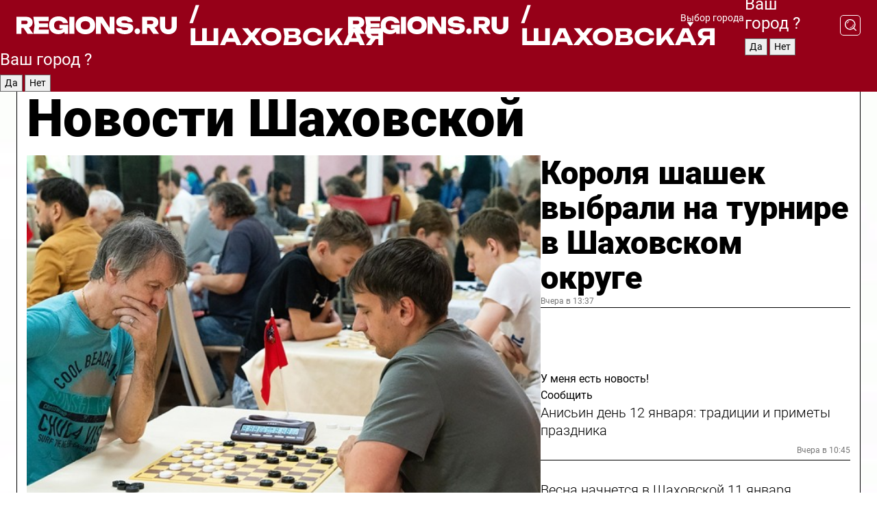

--- FILE ---
content_type: text/html; charset=UTF-8
request_url: https://regions.ru/shakhovskaya
body_size: 17652
content:
<!DOCTYPE html>
<html lang="ru">
<head>

    <meta charset="utf-8">
    <!-- <base href="/"> -->

    <title>Новости Шаховской сегодня последние: самые главные и свежие происшествия и события дня</title>
    <meta name="keywords" content="">
    <meta name="description" content="Главные последние новости Шаховской сегодня онлайн: самая оперативная информация круглосуточно">

    <meta name="csrf-token" content="Fv2Y7FmUIii8hRPhyeUZR3sIrMr05CaZDfwP7C5A" />

    
    
    
    
    
    
    
    
    
    
    
    <meta http-equiv="X-UA-Compatible" content="IE=edge">
    <meta name="viewport" content="width=device-width, initial-scale=1, maximum-scale=1">

    <!-- Template Basic Images Start -->
    <link rel="icon" href="/img/favicon/favicon.ico">
    <link rel="apple-touch-icon" sizes="180x180" href="/img/favicon/apple-touch-icon.png">
    <!-- Template Basic Images End -->

    <!-- Custom Browsers Color Start -->
    <meta name="theme-color" content="#000">
    <!-- Custom Browsers Color End -->

    <link rel="stylesheet" href="https://regions.ru/css/main.min.css">
    <link rel="stylesheet" href="https://regions.ru/js/owl-carousel/assets/owl.carousel.min.css">
    <link rel="stylesheet" href="https://regions.ru/js/owl-carousel/assets/owl.theme.default.min.css">
    <link rel="stylesheet" href="https://regions.ru/css/custom.css?v=1768197722">

            <meta name="yandex-verification" content="1c939766cd81bf26" />
<meta name="google-site-verification" content="0vnG0Wlft2veIlSU714wTZ0kjs1vcRkXrIPCugsS9kc" />
<meta name="zen-verification" content="vlOnBo0GD4vjQazFqMHcmGcgw5TdyGjtDXLZWMcmdOiwd3HtGi66Kn5YsHnnbas9" />
<meta name="zen-verification" content="TbLqR35eMeggrFrleQbCgkqfhk5vr0ZqxHRlFZy4osbTCq7B4WQ27RqCCA3s2chu" />

<script type="text/javascript">
    (function(c,l,a,r,i,t,y){
        c[a]=c[a]||function(){(c[a].q=c[a].q||[]).push(arguments)};
        t=l.createElement(r);t.async=1;t.src="https://www.clarity.ms/tag/"+i;
        y=l.getElementsByTagName(r)[0];y.parentNode.insertBefore(t,y);
    })(window, document, "clarity", "script", "km2s2rvk59");
</script>

<!-- Yandex.Metrika counter -->
<script type="text/javascript" >
    (function(m,e,t,r,i,k,a){m[i]=m[i]||function(){(m[i].a=m[i].a||[]).push(arguments)};
        m[i].l=1*new Date();
        for (var j = 0; j < document.scripts.length; j++) {if (document.scripts[j].src === r) { return; }}
        k=e.createElement(t),a=e.getElementsByTagName(t)[0],k.async=1,k.src=r,a.parentNode.insertBefore(k,a)})
    (window, document, "script", "https://mc.yandex.ru/metrika/tag.js", "ym");

    ym(96085658, "init", {
        clickmap:true,
        trackLinks:true,
        accurateTrackBounce:true,
        webvisor:true
    });

            ym(23181052, "init", {
            clickmap: true,
            trackLinks: true,
            accurateTrackBounce: true
        });
    </script>
<noscript>
    <div>
        <img src="https://mc.yandex.ru/watch/96085658" style="position:absolute; left:-9999px;" alt="" />

                    <img src="https://mc.yandex.ru/watch/23181052" style="position:absolute; left:-9999px;" alt="" />
            </div>
</noscript>
<!-- /Yandex.Metrika counter -->

<!-- Top.Mail.Ru counter -->
<script type="text/javascript">
    var _tmr = window._tmr || (window._tmr = []);
    _tmr.push({id: "3513779", type: "pageView", start: (new Date()).getTime()});
    (function (d, w, id) {
        if (d.getElementById(id)) return;
        var ts = d.createElement("script"); ts.type = "text/javascript"; ts.async = true; ts.id = id;
        ts.src = "https://top-fwz1.mail.ru/js/code.js";
        var f = function () {var s = d.getElementsByTagName("script")[0]; s.parentNode.insertBefore(ts, s);};
        if (w.opera == "[object Opera]") { d.addEventListener("DOMContentLoaded", f, false); } else { f(); }
    })(document, window, "tmr-code");
</script>
<noscript><div><img src="https://top-fwz1.mail.ru/counter?id=3513779;js=na" style="position:absolute;left:-9999px;" alt="Top.Mail.Ru" /></div></noscript>
<!-- /Top.Mail.Ru counter -->

<script defer src="https://setka.news/scr/versioned/bundle.0.0.3.js"></script>
<link href="https://setka.news/scr/versioned/bundle.0.0.3.css" rel="stylesheet" />

<script>window.yaContextCb=window.yaContextCb||[]</script>
<script src="https://yandex.ru/ads/system/context.js" async></script>

    
    
    <script>
        if( window.location.href.includes('smi2')
            || window.location.href.includes('setka')
            || window.location.href.includes('adwile')
            || window.location.href.includes('24smi') ){

            window.yaContextCb.push(() => {
                Ya.Context.AdvManager.render({
                    "blockId": "R-A-16547837-5",
                    "renderTo": "yandex_rtb_R-A-16547837-5"
                })
            })

        }
    </script>
</head>


<body data-city-id="42" class="region silver_ponds" style="">



<!-- Custom HTML -->
<header class="fixed winter-2025">
    <div class="container">
        <div class="outer region">
                            <a href="/shakhovskaya/" class="logo desktop">
                    <img src="/img/logo.svg" alt="" class="logo-short" />
                    
                    <span class="logo-region">
                        / Шаховская
                    </span>
                </a>

                <a href="/shakhovskaya/" class="logo mobile">
                    <img src="/img/logo.svg" alt="" class="logo-short" />
                        
                    <span class="logo-region">
                        / Шаховская
                    </span>
                </a>
            

            <a href="#" class="mmenu-opener d-block d-lg-none" id="mmenu-opener">
                <!--<img src="/img/bars.svg" alt="">-->
            </a>

            <div class="mmenu" id="mmenu">
                <form action="/shakhovskaya/search" class="mmenu-search">
                    <input type="text" name="query" class="search" placeholder="Поиск" />
                </form>
                <nav class="mobile-nav">
                    <ul>
                        <li><a href="/shakhovskaya/news">Новости</a></li>
                        <li><a href="/shakhovskaya/articles">Статьи</a></li>
                                                <li><a href="/shakhovskaya/video">Видео</a></li>
                        <li><a href="/cities">Выбрать город</a></li>
                        <li><a href="/about">О редакции</a></li>
                        <li><a href="/vacancies">Вакансии</a></li>
                        <li><a href="/contacts">Контакты</a></li>
                    </ul>
                </nav>
                <div class="subscribe">
                    <div class="text">Подписывайтесь</div>
                    <div class="soc">
                        <!--a href="#" class="soc-item" target="_blank"><img src="/img/top-yt.svg" alt=""></a-->
                        <a href="https://vk.com/regionsru" class="soc-item" target="_blank"><img src="/img/top-vk.svg" alt=""></a>
                        <a href="https://ok.ru/regionsru" target="_blank" class="soc-item"><img src="/img/top-ok.svg" alt=""></a>
                        
                        <a href="https://dzen.ru/regions" class="soc-item" target="_blank"><img src="/img/top-dzen.svg" alt=""></a>
                        <a href="https://rutube.ru/channel/47098509/" class="soc-item" target="_blank"><img src="/img/top-rutube.svg" alt=""></a>
                    </div>
                </div>
            </div><!--mmenu-->

            <div class="right d-none d-lg-flex">
                <div>
    <a class="choose-city" href="#" id="choose-city">
        Выбор города
    </a>

    <form class="city-popup" id="city-popup" action="#">
        <div class="title">
            Введите название вашего города или выберите из списка:
        </div>
        <input id="searchCity" class="search-input" onkeyup="search_city()" type="text" name="city" placeholder="Введите название города..." />

        <ul id='list' class="list">
            <li class="cities" data-city="/">Главная страница</li>

                            <li class="cities" data-city="balashikha">Балашиха</li>
                            <li class="cities" data-city="bronnitsy">Бронницы</li>
                            <li class="cities" data-city="vidnoe">Видное</li>
                            <li class="cities" data-city="volokolamsk">Волоколамск</li>
                            <li class="cities" data-city="voskresensk">Воскресенск</li>
                            <li class="cities" data-city="dmitrov">Дмитров</li>
                            <li class="cities" data-city="dolgoprudny">Долгопрудный</li>
                            <li class="cities" data-city="domodedovo">Домодедово</li>
                            <li class="cities" data-city="dubna">Дубна</li>
                            <li class="cities" data-city="egorievsk">Егорьевск</li>
                            <li class="cities" data-city="zhukovsky">Жуковский</li>
                            <li class="cities" data-city="zaraisk">Зарайск</li>
                            <li class="cities" data-city="istra">Истра</li>
                            <li class="cities" data-city="kashira">Кашира</li>
                            <li class="cities" data-city="klin">Клин</li>
                            <li class="cities" data-city="kolomna">Коломна</li>
                            <li class="cities" data-city="korolev">Королев</li>
                            <li class="cities" data-city="kotelniki">Котельники</li>
                            <li class="cities" data-city="krasnogorsk">Красногорск</li>
                            <li class="cities" data-city="lobnya">Лобня</li>
                            <li class="cities" data-city="lospetrovsky">Лосино-Петровский</li>
                            <li class="cities" data-city="lotoshino">Лотошино</li>
                            <li class="cities" data-city="lukhovitsy">Луховицы</li>
                            <li class="cities" data-city="lytkarino">Лыткарино</li>
                            <li class="cities" data-city="lyubertsy">Люберцы</li>
                            <li class="cities" data-city="mozhaisk">Можайск</li>
                            <li class="cities" data-city="mytischi">Мытищи</li>
                            <li class="cities" data-city="naro-fominsk">Наро-Фоминск</li>
                            <li class="cities" data-city="noginsk">Ногинск</li>
                            <li class="cities" data-city="odintsovo">Одинцово</li>
                            <li class="cities" data-city="orekhovo-zuevo">Орехово-Зуево</li>
                            <li class="cities" data-city="pavlposad">Павловский Посад</li>
                            <li class="cities" data-city="podolsk">Подольск</li>
                            <li class="cities" data-city="pushkino">Пушкино</li>
                            <li class="cities" data-city="ramenskoe">Раменское</li>
                            <li class="cities" data-city="reutov">Реутов</li>
                            <li class="cities" data-city="ruza">Руза</li>
                            <li class="cities" data-city="sergposad">Сергиев Посад</li>
                            <li class="cities" data-city="serprudy">Серебряные Пруды</li>
                            <li class="cities" data-city="serpuhov">Серпухов</li>
                            <li class="cities" data-city="solnechnogorsk">Солнечногорск</li>
                            <li class="cities" data-city="stupino">Ступино</li>
                            <li class="cities" data-city="taldom">Талдом</li>
                            <li class="cities" data-city="fryazino">Фрязино</li>
                            <li class="cities" data-city="khimki">Химки</li>
                            <li class="cities" data-city="chernogolovka">Черноголовка</li>
                            <li class="cities" data-city="chekhov">Чехов</li>
                            <li class="cities" data-city="shatura">Шатура</li>
                            <li class="cities" data-city="shakhovskaya">Шаховская</li>
                            <li class="cities" data-city="schelkovo">Щелково</li>
                            <li class="cities" data-city="elektrostal">Электросталь</li>
                    </ul>
        <div class="show-all" id="show-all">
            <img src="/img/show-all.svg" alt="">
        </div>
    </form>
</div>

                <div class="city-confirm js-city-confirm">
                    <h4>Ваш город <span></span>?</h4>
                    <div class="buttons-row">
                        <input type="button" value="Да" class="js-city-yes" />
                        <input type="button" value="Нет" class="js-city-no" />
                    </div>

                                    </div>

                <a class="search" href="#" id="search-opener">
						<span class="search-icon">
							<img src="/img/magnifier.svg" alt="" />
							<img src="/img/magnifier.svg" alt="" />
						</span>
                </a>
                <form action="/shakhovskaya/search" id="search-form" class="search-form">
                    <input id="search" class="search-input" type="text" name="query" placeholder="Что ищете?" />
                </form>
            </div>


        </div>
    </div>

    <div class="mobile-popup">
        <div class="city-confirm js-city-confirm">
            <h4>Ваш город <span></span>?</h4>
            <div class="buttons-row">
                <input type="button" value="Да" class="js-city-yes" />
                <input type="button" value="Нет" class="js-city-mobile-no" />
            </div>
        </div>
    </div>
</header>


<div class="container">
    <div id="yandex_rtb_R-A-16547837-5"></div>

            <nav class="nav-bar border-left border-right border-bottom" role="navigation" id="nav-bar">
    <ul class="nav-menu ul-style">
        <!--li class="item online">
            <a href="#" class="nav-link">Срочно</a>
        </li-->

                    <!--li class="item header">
                <h1>Новости Шаховской сегодня последние: самые главные и свежие происшествия и события дня</h1>
            </li-->
                <li class="item nav-wrapper">
            <ul class="nav-sections ul-style">
                <li class="item sections-item">
                    <a href="/shakhovskaya/news" class="nav-link ttu">Новости</a>
                </li>

                <li class="item sections-item">
                    <a href="/shakhovskaya/articles" class="nav-link ttu">Статьи</a>
                </li>
                                <li class="item sections-item">
                    <a href="/shakhovskaya/video" class="nav-link ttu">Видео</a>
                </li>

                
                                                                                        <li class="item sections-item">
                                <a href="/shakhovskaya/blog" class="nav-link">Блог</a>
                            </li>
                                                                                                <li class="item sections-item">
                                <a href="/shakhovskaya/proisshestviya" class="nav-link">Происшествия</a>
                            </li>
                                                                                                <li class="item sections-item">
                                <a href="/shakhovskaya/ofitsialno" class="nav-link">Официально</a>
                            </li>
                                                                                                <li class="item sections-item">
                                <a href="/shakhovskaya/geroi-svo" class="nav-link">Герои СВО</a>
                            </li>
                                                                                                                                                                                                                                                                                                                                                                                                                                                                                                                                                                                                                                                                                                                                                                                                                                                                                                                                            </ul>
        </li><!--li-->
        <li class="item more" id="more-opener">
            <a href="#" class="nav-link">Еще</a>
        </li>
    </ul>

    <div class="more-popup" id="more-popup">
                    <nav class="categories">
                <ul>
                                            <li>
                            <a href="/shakhovskaya/blog">Блог</a>
                        </li>
                                            <li>
                            <a href="/shakhovskaya/proisshestviya">Происшествия</a>
                        </li>
                                            <li>
                            <a href="/shakhovskaya/ofitsialno">Официально</a>
                        </li>
                                            <li>
                            <a href="/shakhovskaya/geroi-svo">Герои СВО</a>
                        </li>
                                            <li>
                            <a href="/shakhovskaya/soderzhanie-territoriy">Содержание территорий</a>
                        </li>
                                            <li>
                            <a href="/shakhovskaya/selskoe-hozyaystvo">Сельское хозяйство</a>
                        </li>
                                            <li>
                            <a href="/shakhovskaya/sotsialnaya-zaschita">Социальная защита</a>
                        </li>
                                            <li>
                            <a href="/shakhovskaya/obschestvo">Общество</a>
                        </li>
                                            <li>
                            <a href="/shakhovskaya/bezopasnost">Безопасность</a>
                        </li>
                                            <li>
                            <a href="/shakhovskaya/zdravoohranenie">Здравоохранение</a>
                        </li>
                                            <li>
                            <a href="/shakhovskaya/afisha">Афиша</a>
                        </li>
                                            <li>
                            <a href="/shakhovskaya/aktivnoe-dolgoletie">Активное долголетие</a>
                        </li>
                                            <li>
                            <a href="/shakhovskaya/novosti">Новости</a>
                        </li>
                                            <li>
                            <a href="/shakhovskaya/obrazovanie">Образование</a>
                        </li>
                                            <li>
                            <a href="/shakhovskaya/ekonomika">Экономика</a>
                        </li>
                                            <li>
                            <a href="/shakhovskaya/kultura">Культура</a>
                        </li>
                                            <li>
                            <a href="/shakhovskaya/transport">Транспорт</a>
                        </li>
                                            <li>
                            <a href="/shakhovskaya/sport">Спорт</a>
                        </li>
                                            <li>
                            <a href="/shakhovskaya/otdyh">Отдых</a>
                        </li>
                                            <li>
                            <a href="/shakhovskaya/zhkh">ЖКХ</a>
                        </li>
                                            <li>
                            <a href="/shakhovskaya/zdorove">Здоровье</a>
                        </li>
                                            <li>
                            <a href="/shakhovskaya/ekologiya">Экология</a>
                        </li>
                                            <li>
                            <a href="/shakhovskaya/sobytiya">События</a>
                        </li>
                                    </ul>
            </nav>
        
        <nav class="bottom-nav">
            <ul>
                <li><a href="/about">О редакции</a></li>
                <li><a href="/shakhovskaya/authors">Авторы</a></li>
                <li><a href="/media-kit">Рекламодателям</a></li>
                <li><a href="/contacts">Контактная информация</a></li>
                <li><a href="/privacy-policy">Политика конфиденциальности</a></li>
            </ul>
        </nav>

        <div class="subscribe">
            <div class="text">Подписывайтесь</div>
            <div class="soc">
                <!--a href="#" class="soc-item" target="_blank"><img src="/img/top-yt.svg" alt=""></a-->
                <a href="https://vk.com/regionsru" class="soc-item" target="_blank"><img src="/img/top-vk.svg" alt=""></a>
                <a href="https://ok.ru/regionsru" target="_blank" class="soc-item"><img src="/img/top-ok.svg" alt=""></a>
                                <a href="https://dzen.ru/regions" class="soc-item" target="_blank"><img src="/img/top-dzen.svg" alt=""></a>
                <a href="https://rutube.ru/channel/47098509/" class="soc-item" target="_blank"><img src="/img/top-rutube.svg" alt=""></a>
                <a href="https://max.ru/regions" class="soc-item" target="_blank">
                    <img src="/img/top-max.svg" alt="">
                </a>
            </div>
        </div>
    </div>
</nav>
    
    
    <div class="zones border-left border-right">
        <div class="site-header">
            <h1>Новости Шаховской</h1>
        </div>

        <div class="region-page">
                            <div class="article big-story">
                    <a class="image" href="/shakhovskaya/novosti/korolya-shashek-vybrali-na-turnire-v-shahovskom-okruge">
                        <img src="https://storage.yandexcloud.net/regions/posts/media/thumbnails/2026/01/medium/oisc6HT1IT6tAyLfyT2Wte23JR6Nia9gy8kNwbWA.jpg" class="article-image" alt="Короля шашек выбрали на турнире в Шаховском округе" />
                    </a>
                    <div class="right border-bottom">
                        <a href="/shakhovskaya/novosti/korolya-shashek-vybrali-na-turnire-v-shahovskom-okruge" class="headline">Короля шашек выбрали на турнире в Шаховском округе</a>
                        <div class="update">
                            Вчера в 13:37
                        </div>
                        <div class="related-items">
                            <div class="feedback-mobile-banner-wrapper">
    <div class="feedback-mobile-banner-btn js-show-feedback-form-btn">

        <div class="feedback-mobile-banner-btn__ico">
            <svg width="72" height="72" viewBox="0 0 72 72" fill="none" xmlns="http://www.w3.org/2000/svg">
                <path d="M7.01577 71.5L13.8486 51.8407C13.8734 51.6964 13.8635 51.4575 13.695 51.3082C5.30631 45.8384 0.5 37.6811 0.5 28.9116C0.5 12.9701 16.5739 0 36.3293 0C56.0847 0 72 12.9701 72 28.9116C72 44.853 55.9261 57.8231 36.1707 57.8231C34.9122 57.8231 33.495 57.8231 32.1869 57.6639C32.1275 57.6639 32.0631 57.6688 32.0284 57.6887L7.01577 71.49V71.5ZM36.3293 2.48851C17.9414 2.48851 2.97748 14.3438 2.97748 28.9116C2.97748 36.835 7.39234 44.2458 15.0923 49.2477L15.1617 49.2975C16.123 50.0241 16.5491 51.2733 16.2468 52.4828L16.2171 52.5923L11.4901 66.1945L30.8838 55.4939C31.4982 55.1853 32.0532 55.1853 32.2613 55.1853L32.4149 55.1953C33.5892 55.3446 34.9617 55.3446 36.1757 55.3446C54.5635 55.3446 69.5275 43.4893 69.5275 28.9215C69.5275 14.3538 54.6329 2.48851 36.3293 2.48851Z" fill="white"/>
                <path d="M21.306 35.6598C18.12 35.6598 15.5285 33.0569 15.5285 29.8566C15.5285 26.6564 18.12 24.0534 21.306 24.0534C24.492 24.0534 27.0835 26.6564 27.0835 29.8566C27.0835 33.0569 24.492 35.6598 21.306 35.6598ZM21.306 26.5419C19.4875 26.5419 18.006 28.0301 18.006 29.8566C18.006 31.6832 19.4875 33.1713 21.306 33.1713C23.1245 33.1713 24.606 31.6832 24.606 29.8566C24.606 28.0301 23.1245 26.5419 21.306 26.5419Z" fill="white"/>
                <path d="M36.3293 35.6598C33.1432 35.6598 30.5518 33.0569 30.5518 29.8566C30.5518 26.6564 33.1432 24.0534 36.3293 24.0534C39.5153 24.0534 42.1067 26.6564 42.1067 29.8566C42.1067 33.0569 39.5153 35.6598 36.3293 35.6598ZM36.3293 26.5419C34.5108 26.5419 33.0293 28.0301 33.0293 29.8566C33.0293 31.6832 34.5108 33.1713 36.3293 33.1713C38.1477 33.1713 39.6293 31.6832 39.6293 29.8566C39.6293 28.0301 38.1477 26.5419 36.3293 26.5419Z" fill="white"/>
                <path d="M51.1991 35.6598C48.0131 35.6598 45.4217 33.0569 45.4217 29.8566C45.4217 26.6564 48.0131 24.0534 51.1991 24.0534C54.3852 24.0534 56.9766 26.6564 56.9766 29.8566C56.9766 33.0569 54.3852 35.6598 51.1991 35.6598ZM51.1991 26.5419C49.3807 26.5419 47.8991 28.0301 47.8991 29.8566C47.8991 31.6832 49.3807 33.1713 51.1991 33.1713C53.0176 33.1713 54.4991 31.6832 54.4991 29.8566C54.4991 28.0301 53.0176 26.5419 51.1991 26.5419Z" fill="white"/>
            </svg>

        </div>

        <div class="feedback-mobile-banner-btn__text">
            У меня есть новость!
        </div>

        <div class="feedback-mobile-banner-btn__btn">Сообщить</div>
    </div>
</div>

                            

                                                                                                                                                            <div class="item">
                                        <a href="/shakhovskaya/kultura/anisin-den-12-yanvarya-traditsii-i-primety-prazdnika" class="name">Анисьин день 12 января: традиции и приметы праздника</a>
                                        <span class="update">Вчера в 10:45</span>
                                    </div>
                                                                                                                                <div class="item">
                                        <a href="/shakhovskaya/novosti/vesna-nachnetsya-v-shahovskoy-11-yanvarya" class="name">Весна начнется в Шаховской 11 января</a>
                                        <span class="update">Вчера в 09:00</span>
                                    </div>
                                                                                    </div>
                    </div>
                </div><!--big-story-->
            
            <div class="feedback-modal-success-wrapper js-feedback-success">
    <div class="feedback-modal-success-wrapper__result">
        <div class="feedback-modal-success-wrapper__result-text">
            Ваше обращение принято. <br /> Мы рассмотрим его в ближайшее время.
        </div>
        <div class="feedback-modal-success-wrapper__result-btn js-hide-feedback-success-btn">
            Закрыть
        </div>
    </div>
</div>


<div class="feedback-modal-form-wrapper js-feedback-form">
    <h3>Опишите проблему</h3>

    <form
        id="feedback-form"
        method="post"
        action="https://regions.ru/feedback"
    >
        <input type="hidden" name="site_id" value="42" />

        <textarea name="comment" id="comment" placeholder=""></textarea>

        <div class="js-upload-wrap">
            <div id="files">

            </div>

            <div class="feedback-modal-form-wrapper__row feedback-modal-form-wrapper__add-file">
                <svg width="23" height="24" viewBox="0 0 23 24" fill="none" xmlns="http://www.w3.org/2000/svg">
                    <path d="M10.7802 6.91469C10.4604 7.25035 9.88456 7.25035 9.56467 6.91469C9.24478 6.57902 9.24478 5.97483 9.56467 5.63916L13.2754 1.74545C14.363 0.604196 15.8345 0 17.306 0C20.4409 0 23 2.68531 23 5.97483C23 7.51888 22.4242 9.06294 21.3366 10.2042L17.306 14.4336C16.2184 15.5748 14.8108 16.179 13.3394 16.179C11.2921 16.179 9.5007 15.0378 8.47705 13.2923C8.22114 12.8895 8.02921 12.4196 7.90125 11.9497C7.7733 11.4797 8.02921 10.9427 8.47705 10.8084C8.9249 10.6741 9.43672 10.9427 9.56467 11.4126C9.62865 11.7483 9.75661 12.0168 9.94854 12.3524C10.6523 13.5608 11.9319 14.3664 13.2754 14.3664C14.299 14.3664 15.2587 13.9636 16.0264 13.2252L20.057 8.9958C20.8248 8.19021 21.2086 7.11608 21.2086 6.10909C21.2086 3.82657 19.4812 2.01399 17.306 2.01399C16.2823 2.01399 15.3227 2.41678 14.5549 3.22238L10.8442 7.11608L10.7802 6.91469ZM12.2517 17.0517L8.54103 20.9455C7.00556 22.5566 4.51043 22.5566 2.97497 20.9455C1.4395 19.3343 1.4395 16.7161 2.97497 15.1049L7.00556 10.8755C7.7733 10.0699 8.79694 9.66713 9.75661 9.66713C10.7163 9.66713 11.7399 10.0699 12.5076 10.8755C12.7636 11.1441 12.9555 11.4126 13.0834 11.6811C13.2754 11.9497 13.4033 12.2853 13.4673 12.621C13.5953 13.0909 14.1071 13.4266 14.5549 13.2252C15.0028 13.0909 15.2587 12.5538 15.1307 12.0839C15.0028 11.614 14.8108 11.1441 14.5549 10.7413C14.299 10.3385 14.0431 9.93567 13.7232 9.6C12.6356 8.45874 11.1641 7.85455 9.69263 7.85455C8.22114 7.85455 6.74965 8.45874 5.66203 9.6L1.63143 13.8294C-0.543811 16.1119 -0.543811 19.9385 1.63143 22.2881C3.80668 24.5706 7.38943 24.5706 9.56467 22.2881L13.2754 18.3944C13.5953 18.0587 13.5953 17.4545 13.2754 17.1189C12.8915 16.7832 12.3797 16.7832 11.9958 17.1189L12.2517 17.0517Z" fill="#960018"/>
                </svg>

                <div class="file-load-area">
                    <label>
                        <input id="fileupload" data-url="https://regions.ru/feedback/upload" data-target="files" name="file" type="file" style="display: none">
                        Добавить фото или видео
                    </label>
                </div>
                <div class="file-loader">
                    <div class="lds-ring"><div></div><div></div><div></div><div></div></div>
                </div>
            </div>
        </div>

        <div class="feedback-modal-form-wrapper__row">
            <label for="category_id">Тема:</label>
            <select name="category_id" id="category_id">
                <option value="">Выберите тему</option>
                                    <option value="1">Дороги</option>
                                    <option value="15">Блог</option>
                                    <option value="2">ЖКХ</option>
                                    <option value="3">Благоустройство</option>
                                    <option value="4">Здравоохранение</option>
                                    <option value="5">Социальная сфера</option>
                                    <option value="6">Общественный транспорт</option>
                                    <option value="7">Строительство</option>
                                    <option value="8">Торговля</option>
                                    <option value="9">Мусор</option>
                                    <option value="10">Образование</option>
                                    <option value="11">Бизнес</option>
                                    <option value="12">Другое</option>
                            </select>
        </div>

        <div class="feedback-modal-form-wrapper__row">
            <label>Ваши данные:</label>

            <div class="feedback-modal-form-wrapper__incognito">
                <input type="checkbox" name="incognito" id="incognito" />
                <label for="incognito">Остаться инкогнито</label>
            </div>
        </div>

        <div class="js-feedback-from-personal-wrapper">
            <div class="feedback-modal-form-wrapper__row">
                <input type="text" name="name" id="name" placeholder="ФИО" />
            </div>

            <div class="feedback-modal-form-wrapper__row">
                <input type="text" name="phone" id="phone" placeholder="Телефон" />
            </div>

            <div class="feedback-modal-form-wrapper__row">
                <input type="email" name="email" id="email" placeholder="E-mail" />
            </div>
        </div>

        <div class="feedback-modal-form-wrapper__row">
            <input type="submit" value="Отправить" />
            <input type="reset" class="js-hide-feedback-form-btn" value="Отменить" />
        </div>
    </form>
</div>

<script id="template-upload-file" type="text/html">
    <div class="feedback-modal-form-wrapper__file">
        <input type="hidden" name="files[]" value="${_id}" />

        <div class="feedback-modal-form-wrapper__file-ico">
            <svg id="Layer_1" style="enable-background:new 0 0 512 512;" version="1.1" viewBox="0 0 512 512" xml:space="preserve" xmlns="http://www.w3.org/2000/svg" xmlns:xlink="http://www.w3.org/1999/xlink"><path d="M399.3,168.9c-0.7-2.9-2-5-3.5-6.8l-83.7-91.7c-1.9-2.1-4.1-3.1-6.6-4.4c-2.9-1.5-6.1-1.6-9.4-1.6H136.2  c-12.4,0-23.7,9.6-23.7,22.9v335.2c0,13.4,11.3,25.9,23.7,25.9h243.1c12.4,0,21.2-12.5,21.2-25.9V178.4  C400.5,174.8,400.1,172.2,399.3,168.9z M305.5,111l58,63.5h-58V111z M144.5,416.5v-320h129v81.7c0,14.8,13.4,28.3,28.1,28.3h66.9  v210H144.5z"/></svg>
        </div>
        <div class="feedback-modal-form-wrapper__file-text">
            ${name}
        </div>
        <div class="feedback-modal-form-wrapper__file-del js-feedback-delete-file">
            <svg style="enable-background:new 0 0 36 36;" version="1.1" viewBox="0 0 36 36" xml:space="preserve" xmlns="http://www.w3.org/2000/svg" xmlns:xlink="http://www.w3.org/1999/xlink"><style type="text/css">
                    .st0{fill:#960018;}
                    .st1{fill:none;stroke:#960018;stroke-width:2.0101;stroke-linejoin:round;stroke-miterlimit:10;}
                    .st2{fill:#960018;}
                    .st3{fill-rule:evenodd;clip-rule:evenodd;fill:#960018;}
                </style><g id="Layer_1"/><g id="icons"><path class="st0" d="M6.2,3.5L3.5,6.2c-0.7,0.7-0.7,1.9,0,2.7l9.2,9.2l-9.2,9.2c-0.7,0.7-0.7,1.9,0,2.7l2.6,2.6   c0.7,0.7,1.9,0.7,2.7,0l9.2-9.2l9.2,9.2c0.7,0.7,1.9,0.7,2.7,0l2.6-2.6c0.7-0.7,0.7-1.9,0-2.7L23.3,18l9.2-9.2   c0.7-0.7,0.7-1.9,0-2.7l-2.6-2.6c-0.7-0.7-1.9-0.7-2.7,0L18,12.7L8.8,3.5C8.1,2.8,6.9,2.8,6.2,3.5z" id="close_1_"/></g></svg>
        </div>
    </div>
</script>

            <div class="zone zone-region">
                <div class="zone-left">
                    <div class="zone-cites">

                        <div class="feedback-banner-wrapper">
    <div class="feedback-banner-btn js-show-feedback-form-btn">
        <div class="feedback-banner-btn__ico">
            <svg width="72" height="72" viewBox="0 0 72 72" fill="none" xmlns="http://www.w3.org/2000/svg">
                <path d="M7.01577 71.5L13.8486 51.8407C13.8734 51.6964 13.8635 51.4575 13.695 51.3082C5.30631 45.8384 0.5 37.6811 0.5 28.9116C0.5 12.9701 16.5739 0 36.3293 0C56.0847 0 72 12.9701 72 28.9116C72 44.853 55.9261 57.8231 36.1707 57.8231C34.9122 57.8231 33.495 57.8231 32.1869 57.6639C32.1275 57.6639 32.0631 57.6688 32.0284 57.6887L7.01577 71.49V71.5ZM36.3293 2.48851C17.9414 2.48851 2.97748 14.3438 2.97748 28.9116C2.97748 36.835 7.39234 44.2458 15.0923 49.2477L15.1617 49.2975C16.123 50.0241 16.5491 51.2733 16.2468 52.4828L16.2171 52.5923L11.4901 66.1945L30.8838 55.4939C31.4982 55.1853 32.0532 55.1853 32.2613 55.1853L32.4149 55.1953C33.5892 55.3446 34.9617 55.3446 36.1757 55.3446C54.5635 55.3446 69.5275 43.4893 69.5275 28.9215C69.5275 14.3538 54.6329 2.48851 36.3293 2.48851Z" fill="white"/>
                <path d="M21.306 35.6598C18.12 35.6598 15.5285 33.0569 15.5285 29.8566C15.5285 26.6564 18.12 24.0534 21.306 24.0534C24.492 24.0534 27.0835 26.6564 27.0835 29.8566C27.0835 33.0569 24.492 35.6598 21.306 35.6598ZM21.306 26.5419C19.4875 26.5419 18.006 28.0301 18.006 29.8566C18.006 31.6832 19.4875 33.1713 21.306 33.1713C23.1245 33.1713 24.606 31.6832 24.606 29.8566C24.606 28.0301 23.1245 26.5419 21.306 26.5419Z" fill="white"/>
                <path d="M36.3293 35.6598C33.1432 35.6598 30.5518 33.0569 30.5518 29.8566C30.5518 26.6564 33.1432 24.0534 36.3293 24.0534C39.5153 24.0534 42.1067 26.6564 42.1067 29.8566C42.1067 33.0569 39.5153 35.6598 36.3293 35.6598ZM36.3293 26.5419C34.5108 26.5419 33.0293 28.0301 33.0293 29.8566C33.0293 31.6832 34.5108 33.1713 36.3293 33.1713C38.1477 33.1713 39.6293 31.6832 39.6293 29.8566C39.6293 28.0301 38.1477 26.5419 36.3293 26.5419Z" fill="white"/>
                <path d="M51.1991 35.6598C48.0131 35.6598 45.4217 33.0569 45.4217 29.8566C45.4217 26.6564 48.0131 24.0534 51.1991 24.0534C54.3852 24.0534 56.9766 26.6564 56.9766 29.8566C56.9766 33.0569 54.3852 35.6598 51.1991 35.6598ZM51.1991 26.5419C49.3807 26.5419 47.8991 28.0301 47.8991 29.8566C47.8991 31.6832 49.3807 33.1713 51.1991 33.1713C53.0176 33.1713 54.4991 31.6832 54.4991 29.8566C54.4991 28.0301 53.0176 26.5419 51.1991 26.5419Z" fill="white"/>
            </svg>

        </div>

        <div class="feedback-banner-btn__text">
            У меня есть новость!
        </div>

        <div class="feedback-banner-btn__content">
            <div class="feedback-banner-btn__btn">Сообщить</div>
        </div>
    </div>
</div>

                        
                                                    <h2 class="section-heading">
                                Цитаты <span>дня</span>
                            </h2>
                            <div class="quotes">
                                                                    <div class="item">
                                        <div class="top">
                                            <a href="https://regions.ru/shakhovskaya/kultura/novogodniy-teatr-dlya-detey-raspahnet-dveri-seredinskogo-dk" class="author-name">сотрудники Серединского Дома культуры</a>
                                            <div class="regalia">про бесплатный спектакль</div>
                                        </div>
                                        <a class="name" href="https://regions.ru/shakhovskaya/kultura/novogodniy-teatr-dlya-detey-raspahnet-dveri-seredinskogo-dk">
                                            «Наша цель — подарить детям настоящую сказку и волшебные эмоции в преддверии Нового года. Мы готовим яркое, динамичное представление, которое понравится всей семье»
                                        </a>
                                    </div><!--item-->
                                                                    <div class="item">
                                        <div class="top">
                                            <a href="https://regions.ru/shakhovskaya/obschestvo/olive-s-indeykoy-i-zalivnoe-luchshie-zakuski-na-novogodniy-stol" class="author-name">Дарья Подымникова</a>
                                            <div class="regalia">диетолог</div>
                                        </div>
                                        <a class="name" href="https://regions.ru/shakhovskaya/obschestvo/olive-s-indeykoy-i-zalivnoe-luchshie-zakuski-na-novogodniy-stol">
                                            «Если хочется получить более полезную версию салата, то колбасу замените на запеченную в меду и горчице куриную грудку или даже слабосоленую семгу»
                                        </a>
                                    </div><!--item-->
                                                            </div>
                        
                                                </div>


                </div>

                <div class="zone-center">
                    <h2 class="section-heading accent">
                        Статьи
                    </h2>

                    <div class="region-stories">
                                                                                                                        <div class="article">
                                        <a href="/shakhovskaya/obschestvo/magiya-aromata-kak-vybrat-idealnye-duhi-v-podarok-na-novyy-god" class="image">
                                            <img src="https://storage.yandexcloud.net/regions/posts/media/thumbnails/2025/12/small/Vs8Cfv9Ktebc3Qf6xXGejt2YDz6A4zmQH3p6ZBvh.jpg" alt="Магия аромата: как выбрать идеальные духи в подарок на Новый год">
                                        </a>
                                        <div class="article-right">
                                            <a class="category" href="/shakhovskaya/obschestvo">Общество</a>
                                            <a href="/shakhovskaya/obschestvo/magiya-aromata-kak-vybrat-idealnye-duhi-v-podarok-na-novyy-god" class="headline">Магия аромата: как выбрать идеальные духи в подарок на Новый год</a>
                                            <div class="update">17 декабря 2025 в 05:14</div>
                                        </div>
                                    </div>
                                                                                                                                <div class="article">
                                        <a href="/shakhovskaya/obschestvo/otpusk-v-2026-godu-kak-prodlit-otdyh-sekonomit-i-sohranit-dohod" class="image">
                                            <img src="https://storage.yandexcloud.net/regions/posts/media/thumbnails/2025/12/small/izRTkkrd7qd22nLNh7MEfyLaZQwXNKx6ceV3YFW8.jpg" alt="Отпуск в 2026 году: как продлить отдых, сэкономить и сохранить доход">
                                        </a>
                                        <div class="article-right">
                                            <a class="category" href="/shakhovskaya/obschestvo">Общество</a>
                                            <a href="/shakhovskaya/obschestvo/otpusk-v-2026-godu-kak-prodlit-otdyh-sekonomit-i-sohranit-dohod" class="headline">Отпуск в 2026 году: как продлить отдых, сэкономить и сохранить доход</a>
                                            <div class="update">4 декабря 2025 в 07:00</div>
                                        </div>
                                    </div>
                                                                                                        </div>
                </div>

                                    <div class="zone-right">
                        <div class="zone-news">
                            <h2 class="section-heading">
                                <span>Новости</span>
                            </h2>
                            <div class="small-stories">
                                                                    <div class="story article">
                                        <a class="category" href="/shakhovskaya/sport">Спорт</a>
                                        <a class="headline" href="/shakhovskaya/sport/shahovchane-smogut-bolet-za-hokkeistov-na-onlayn-translyatsii">Шаховчане смогут болеть за хоккеистов на онлайн-трансляции</a>
                                        <div class="update">10 января в 09:45</div>
                                    </div>
                                                                    <div class="story article">
                                        <a class="category" href="/shakhovskaya/novosti">Новости</a>
                                        <a class="headline" href="/shakhovskaya/novosti/v-podmoskove-potepleet-v-nachale-vyhodnyh">В Подмосковье потеплеет в начале выходных</a>
                                        <div class="update">10 января в 09:00</div>
                                    </div>
                                                                    <div class="story article">
                                        <a class="category" href="/shakhovskaya/novosti">Новости</a>
                                        <a class="headline" href="/shakhovskaya/novosti/magnitnaya-burya-nakroet-shahovskuyu-9-yanvarya">Магнитная буря накроет Шаховскую 9 января</a>
                                        <div class="update">9 января в 12:00</div>
                                    </div>
                                                            </div>
                        </div>
                    </div>
                            </div>

                            <div class="horizontal-stories">
                    <h2 class="main-category">
                        Главное за неделю
                    </h2>
                    <div class="small-stories horizontal">
                                                    <div class="story article">
                                <a class="image" href="/shakhovskaya/obschestvo/nelzya-hvastatsya-traditsii-i-primety-na-6-yanvarya-2026-goda">
                                    <img src="https://storage.yandexcloud.net/regions/posts/media/thumbnails/2026/01/small/QhqI9YMg6zyY3vOmjjiTFXQoD0yhc6me82rjnjmg.png" alt="Нельзя хвастаться: традиции и приметы на 6 января 2026 года">
                                </a>
                                <a class="category" href="/shakhovskaya/obschestvo">Общество</a>
                                <a class="headline" href="/shakhovskaya/obschestvo/nelzya-hvastatsya-traditsii-i-primety-na-6-yanvarya-2026-goda">Нельзя хвастаться: традиции и приметы на 6 января 2026 года</a>
                                <div class="update">5 января в 10:30</div>
                            </div><!--story-->
                                                    <div class="story article">
                                <a class="image" href="/shakhovskaya/sport/luchshego-futbolista-vybrali-na-sorevnovaniyah-v-shahovskoy">
                                    <img src="https://storage.yandexcloud.net/regions/posts/media/thumbnails/2026/01/small/hPEDYcyMYBwXuN9QHuo5n7MwXLDsy1qy0Xbuc4BM.jpg" alt="Лучшего футболиста выбрали на соревнованиях в Шаховской">
                                </a>
                                <a class="category" href="/shakhovskaya/sport">Спорт</a>
                                <a class="headline" href="/shakhovskaya/sport/luchshego-futbolista-vybrali-na-sorevnovaniyah-v-shahovskoy">Лучшего футболиста выбрали на соревнованиях в Шаховской</a>
                                <div class="update">10 января в 12:30</div>
                            </div><!--story-->
                                                    <div class="story article">
                                <a class="image" href="/shakhovskaya/novosti/samyy-strashnyy-den-2026-goda-nastupit-11-yanvarya">
                                    <img src="https://storage.yandexcloud.net/regions/posts/media/thumbnails/2026/01/small/4OjGurIqsGclsYNP5OiHYeMnrkaYDe62yaWwggOu.jpg" alt="Самый страшный день 2026 года наступит 11 января">
                                </a>
                                <a class="category" href="/shakhovskaya/novosti">Новости</a>
                                <a class="headline" href="/shakhovskaya/novosti/samyy-strashnyy-den-2026-goda-nastupit-11-yanvarya">Самый страшный день 2026 года наступит 11 января</a>
                                <div class="update">10 января в 18:00</div>
                            </div><!--story-->
                                                    <div class="story article">
                                <a class="image" href="/shakhovskaya/obschestvo/shahovchane-prokatilis-na-vatrushkah-i-vybrali-luchshego-beguna-na-estafete">
                                    <img src="https://storage.yandexcloud.net/regions/posts/media/thumbnails/2026/01/small/VQrMKOn3SQPaiUwhNspeNsQXO8OsvVbOslMO1Su1.jpg" alt="Шаховчане прокатились на ватрушках и выбрали лучшего бегуна на эстафете">
                                </a>
                                <a class="category" href="/shakhovskaya/obschestvo">Общество</a>
                                <a class="headline" href="/shakhovskaya/obschestvo/shahovchane-prokatilis-na-vatrushkah-i-vybrali-luchshego-beguna-na-estafete">Шаховчане прокатились на ватрушках и выбрали лучшего бегуна на эстафете</a>
                                <div class="update">5 января в 16:15</div>
                            </div><!--story-->
                                            </div>
                </div><!--horizontal-->
            
            <div class="big-promo">
        <a class="promo-pic" href="https://контрактмо.рф/" target="_blank">
            <img src="https://storage.yandexcloud.net/regions/posts/media/covers/2025/05/1jTqwuZ6vhhcOVtLL9OyZAWBHQf4YEYMfxKQ66PE.png" alt="Контрактники май 2025">
        </a>
    </div>

            
                            <div class="horizontal-stories">
                    <h2 class="main-category">
                        Все новости
                    </h2>

                    <div class="small-stories horizontal">
                                                    <div class="story article">
                                <a class="image" href="/shakhovskaya/kultura/myaso-na-udachu-traditsii-i-primety-na-10-yanvarya-2026-goda">
                                    <img src="https://storage.yandexcloud.net/regions/posts/media/thumbnails/2026/01/small/CelMUn1SLZZGQTPdMBLV7KxQa790dSC5pmFSx5NE.png" alt="Мясо на удачу: традиции и приметы на 10 января 2026 года">
                                </a>
                                <a class="category" href="/shakhovskaya/kultura">Культура</a>
                                <a class="headline" href="/shakhovskaya/kultura/myaso-na-udachu-traditsii-i-primety-na-10-yanvarya-2026-goda">Мясо на удачу: традиции и приметы на 10 января 2026 года</a>
                                <div class="update">9 января в 10:45</div>
                            </div><!--story-->
                                                    <div class="story article">
                                <a class="image" href="/shakhovskaya/novosti/v-podmoskove-obyavili-oranzhevyy-uroven-pogodnoy-opasnosti-iz-za-meteli">
                                    <img src="https://storage.yandexcloud.net/regions/posts/media/thumbnails/2026/01/small/5iecQihX4NQVmDomzytJ27XMCHtextDXYEMyCG9a.jpg" alt="В Подмосковье объявили оранжевый уровень погодной опасности из-за метели">
                                </a>
                                <a class="category" href="/shakhovskaya/novosti">Новости</a>
                                <a class="headline" href="/shakhovskaya/novosti/v-podmoskove-obyavili-oranzhevyy-uroven-pogodnoy-opasnosti-iz-za-meteli">В Подмосковье объявили оранжевый уровень погодной опасности из-за метели</a>
                                <div class="update">9 января в 09:15</div>
                            </div><!--story-->
                                                    <div class="story article">
                                <a class="image" href="/shakhovskaya/novosti/sneg-i-holod-kakaya-pogoda-budet-v-podmoskove-9-yanvarya">
                                    <img src="https://storage.yandexcloud.net/regions/posts/media/thumbnails/2026/01/small/FFfjzBSzcSxVQOvf5VszuAhByMyKpBGAajH0UsSP.png" alt="Снег и холод: какая погода будет в Подмосковье 9 января">
                                </a>
                                <a class="category" href="/shakhovskaya/novosti">Новости</a>
                                <a class="headline" href="/shakhovskaya/novosti/sneg-i-holod-kakaya-pogoda-budet-v-podmoskove-9-yanvarya">Снег и холод: какая погода будет в Подмосковье 9 января</a>
                                <div class="update">9 января в 09:00</div>
                            </div><!--story-->
                                                    <div class="story article">
                                <a class="image" href="/shakhovskaya/kultura/den-povituh-traditsii-i-primety-8-yanvarya-2026-goda">
                                    <img src="https://storage.yandexcloud.net/regions/posts/media/thumbnails/2026/01/small/kZhuOs8T5l3LejJ6Xy4sUyBVcCpaz8ufe2Bso8wm.jpg" alt="День повитух: традиции и приметы 8 января 2026 года">
                                </a>
                                <a class="category" href="/shakhovskaya/kultura">Культура</a>
                                <a class="headline" href="/shakhovskaya/kultura/den-povituh-traditsii-i-primety-8-yanvarya-2026-goda">День повитух: традиции и приметы 8 января 2026 года</a>
                                <div class="update">8 января в 14:00</div>
                            </div><!--story-->
                                                    <div class="story article">
                                <a class="image" href="/shakhovskaya/novosti/chuvstvuyte-ritm-vselennoy-chto-zhdet-znaki-zodiaka-8-yanvarya">
                                    <img src="https://storage.yandexcloud.net/regions/posts/media/thumbnails/2026/01/small/Y34Li7c4R1CBB4hM1KnXlOwOaBCDn8B7RVpM4FGG.jpg" alt="Чувствуйте ритм Вселенной: что ждет знаки зодиака 8 января">
                                </a>
                                <a class="category" href="/shakhovskaya/novosti">Новости</a>
                                <a class="headline" href="/shakhovskaya/novosti/chuvstvuyte-ritm-vselennoy-chto-zhdet-znaki-zodiaka-8-yanvarya">Чувствуйте ритм Вселенной: что ждет знаки зодиака 8 января</a>
                                <div class="update">8 января в 11:30</div>
                            </div><!--story-->
                                                    <div class="story article">
                                <a class="image" href="/shakhovskaya/kultura/shahovchane-vyshli-na-kolyadki-na-ulitsy-munitsipaliteta">
                                    <img src="https://storage.yandexcloud.net/regions/posts/media/thumbnails/2026/01/small/ucGhC77OrnbMPg1tBXjenB4D11WgDiBQEmVQT5JV.png" alt="Шаховчане вышли на колядки на улицы муниципалитета">
                                </a>
                                <a class="category" href="/shakhovskaya/kultura">Культура</a>
                                <a class="headline" href="/shakhovskaya/kultura/shahovchane-vyshli-na-kolyadki-na-ulitsy-munitsipaliteta">Шаховчане вышли на колядки на улицы муниципалитета</a>
                                <div class="update">8 января в 10:00</div>
                            </div><!--story-->
                                                    <div class="story article">
                                <a class="image" href="/shakhovskaya/novosti/podmoskove-nakroet-snezhnyy-buran-do-9-yanvarya">
                                    <img src="https://storage.yandexcloud.net/regions/posts/media/thumbnails/2026/01/small/AymAK4MMBCFMpSq1J8lXvod9gARVTGALbMUF2Q9N.jpg" alt="Подмосковье накроет снежный буран до 9 января">
                                </a>
                                <a class="category" href="/shakhovskaya/novosti">Новости</a>
                                <a class="headline" href="/shakhovskaya/novosti/podmoskove-nakroet-snezhnyy-buran-do-9-yanvarya">Подмосковье накроет снежный буран до 9 января</a>
                                <div class="update">8 января в 09:00</div>
                            </div><!--story-->
                                                    <div class="story article">
                                <a class="image" href="/shakhovskaya/novosti/shahovchane-sygrayut-v-shashki-na-zimnem-turnire">
                                    <img src="https://storage.yandexcloud.net/regions/posts/media/thumbnails/2026/01/small/Pz4Qp5zxAxFIWFeZs7VEaNdw6wbMSPlDPoMYHLfs.jpg" alt="Шаховчане сыграют в шашки на зимнем турнире">
                                </a>
                                <a class="category" href="/shakhovskaya/novosti">Новости</a>
                                <a class="headline" href="/shakhovskaya/novosti/shahovchane-sygrayut-v-shashki-na-zimnem-turnire">Шаховчане сыграют в шашки на зимнем турнире</a>
                                <div class="update">7 января в 15:26</div>
                            </div><!--story-->
                                                    <div class="story article">
                                <a class="image" href="/shakhovskaya/kultura/rozhdestvo-hristovo-primety-i-traditsii-na-7-yanvarya-2026-goda">
                                    <img src="https://storage.yandexcloud.net/regions/posts/media/thumbnails/2026/01/small/nlldHBXcuhF3exkas8aDlHHyVm0ep7LR6t0Ml2bb.jpg" alt="Рождество Христово: приметы и традиции на 7 января 2026 года">
                                </a>
                                <a class="category" href="/shakhovskaya/kultura">Культура</a>
                                <a class="headline" href="/shakhovskaya/kultura/rozhdestvo-hristovo-primety-i-traditsii-na-7-yanvarya-2026-goda">Рождество Христово: приметы и традиции на 7 января 2026 года</a>
                                <div class="update">7 января в 12:10</div>
                            </div><!--story-->
                                                    <div class="story article">
                                <a class="image" href="/shakhovskaya/novosti/poholodanie-do-11-gradusov-zhdet-zhiteley-podmoskove-7-yanvarya">
                                    <img src="https://storage.yandexcloud.net/regions/posts/media/thumbnails/2026/01/small/rfV86g7o5vk2YVnb0UNk69YEvrzMBTVZzrO3rOhU.jpg" alt="Похолодание до -11 градусов ждет жителей Подмосковье 7 января">
                                </a>
                                <a class="category" href="/shakhovskaya/novosti">Новости</a>
                                <a class="headline" href="/shakhovskaya/novosti/poholodanie-do-11-gradusov-zhdet-zhiteley-podmoskove-7-yanvarya">Похолодание до -11 градусов ждет жителей Подмосковье 7 января</a>
                                <div class="update">7 января в 09:30</div>
                            </div><!--story-->
                                                    <div class="story article">
                                <a class="image" href="/shakhovskaya/obschestvo/v-shahovskoy-nachalis-prazdnovaniya-rozhdestva">
                                    <img src="https://storage.yandexcloud.net/regions/posts/media/thumbnails/2026/01/small/KNx68EBy05yYw6gSx2tqpNaegXMfKL1GRQp7cdPs.jpg" alt="В Шаховской начались празднования Рождества">
                                </a>
                                <a class="category" href="/shakhovskaya/obschestvo">Общество</a>
                                <a class="headline" href="/shakhovskaya/obschestvo/v-shahovskoy-nachalis-prazdnovaniya-rozhdestva">В Шаховской начались празднования Рождества</a>
                                <div class="update">7 января в 08:50</div>
                            </div><!--story-->
                                                    <div class="story article">
                                <a class="image" href="/shakhovskaya/novosti/obratite-vnimanie-na-znaki-goroskop-dlya-vseh-na-6-yanvarya-2025-goda">
                                    <img src="https://storage.yandexcloud.net/regions/posts/media/thumbnails/2026/01/small/79yxxE9z82LXtxiokWg0cPx3b3IEj1wM1ifmY0Az.jpg" alt="Обратите внимание на знаки: гороскоп для всех на 6 января 2025 года">
                                </a>
                                <a class="category" href="/shakhovskaya/novosti">Новости</a>
                                <a class="headline" href="/shakhovskaya/novosti/obratite-vnimanie-na-znaki-goroskop-dlya-vseh-na-6-yanvarya-2025-goda">Обратите внимание на знаки: гороскоп для всех на 6 января 2025 года</a>
                                <div class="update">6 января в 11:50</div>
                            </div><!--story-->
                                                    <div class="story article">
                                <a class="image" href="/shakhovskaya/sport/shahovskie-sportsmeny-pokazali-zrelischnyy-futbol-na-snegu">
                                    <img src="https://storage.yandexcloud.net/regions/posts/media/thumbnails/2026/01/small/Dg3dszmTkNPrc0kngjCUdHDTnCPbKcnbno4Yd15R.jpg" alt="Шаховские спортсмены показали зрелищный футбол на снегу">
                                </a>
                                <a class="category" href="/shakhovskaya/sport">Спорт</a>
                                <a class="headline" href="/shakhovskaya/sport/shahovskie-sportsmeny-pokazali-zrelischnyy-futbol-na-snegu">Шаховские спортсмены показали зрелищный футбол на снегу</a>
                                <div class="update">6 января в 11:03</div>
                            </div><!--story-->
                                                    <div class="story article">
                                <a class="image" href="/shakhovskaya/sport/voleybolisty-iz-shahovskoy-srazilis-na-sorevnovaniyah-dvortsa">
                                    <img src="https://storage.yandexcloud.net/regions/posts/media/thumbnails/2026/01/small/S8wnsb4uMC3y8b0PEZCFAYhNc5Q4AbHIdVlKt4hz.jpg" alt="Волейболисты из Шаховской сразились на соревнованиях Дворца">
                                </a>
                                <a class="category" href="/shakhovskaya/sport">Спорт</a>
                                <a class="headline" href="/shakhovskaya/sport/voleybolisty-iz-shahovskoy-srazilis-na-sorevnovaniyah-dvortsa">Волейболисты из Шаховской сразились на соревнованиях Дворца</a>
                                <div class="update">6 января в 09:32</div>
                            </div><!--story-->
                                                    <div class="story article">
                                <a class="image" href="/shakhovskaya/novosti/v-shahovskoy-poholodaet-do-fevralskih-morozov-v-sochelnik">
                                    <img src="https://storage.yandexcloud.net/regions/posts/media/thumbnails/2026/01/small/dDvW3K6xa9OcYKewr0eyLQAIthZed2BqObvsqvvp.jpg" alt="В Шаховской похолодает до февральских морозов в сочельник">
                                </a>
                                <a class="category" href="/shakhovskaya/novosti">Новости</a>
                                <a class="headline" href="/shakhovskaya/novosti/v-shahovskoy-poholodaet-do-fevralskih-morozov-v-sochelnik">В Шаховской похолодает до февральских морозов в сочельник</a>
                                <div class="update">6 января в 09:00</div>
                            </div><!--story-->
                                                    <div class="story article">
                                <a class="image" href="/shakhovskaya/sport/hokkeisty-shahovskoy-pobedili-na-pervom-domashnem-matche-goda">
                                    <img src="https://storage.yandexcloud.net/regions/posts/media/thumbnails/2026/01/small/xyXW8xTxXxy6OYbyvEh7Yr4MJNMOChs4HA7Mu4US.jpg" alt="Хоккеисты Шаховской победили на первом домашнем матче года">
                                </a>
                                <a class="category" href="/shakhovskaya/sport">Спорт</a>
                                <a class="headline" href="/shakhovskaya/sport/hokkeisty-shahovskoy-pobedili-na-pervom-domashnem-matche-goda">Хоккеисты Шаховской победили на первом домашнем матче года</a>
                                <div class="update">5 января в 11:30</div>
                            </div><!--story-->
                                                    <div class="story article">
                                <a class="image" href="/shakhovskaya/novosti/posle-ottepeli-v-podmoskove-nachnetsya-poholodanie">
                                    <img src="https://storage.yandexcloud.net/regions/posts/media/thumbnails/2026/01/small/wnLs7VXK9RhnCogjd8DNIQKTNpJ8k1hCmhb1sXbu.jpg" alt="После оттепели в Подмосковье начнется похолодание">
                                </a>
                                <a class="category" href="/shakhovskaya/novosti">Новости</a>
                                <a class="headline" href="/shakhovskaya/novosti/posle-ottepeli-v-podmoskove-nachnetsya-poholodanie">После оттепели в Подмосковье начнется похолодание</a>
                                <div class="update">5 января в 09:00</div>
                            </div><!--story-->
                                                    <div class="story article">
                                <a class="image" href="/shakhovskaya/kultura/shahovchanam-obyasnili-kak-pravilno-zagadat-zhelaniya-pered-rozhdestvom">
                                    <img src="https://storage.yandexcloud.net/regions/posts/media/thumbnails/2026/01/small/ibcKEdg8R51BGRsswhM6N6T8ws0gId3nyOWWmyqx.jpg" alt="Шаховчанам объяснили, как правильно загадать желания перед Рождеством">
                                </a>
                                <a class="category" href="/shakhovskaya/kultura">Культура</a>
                                <a class="headline" href="/shakhovskaya/kultura/shahovchanam-obyasnili-kak-pravilno-zagadat-zhelaniya-pered-rozhdestvom">Шаховчанам объяснили, как правильно загадать желания перед Рождеством</a>
                                <div class="update">4 января в 13:30</div>
                            </div><!--story-->
                                                    <div class="story article">
                                <a class="image" href="/shakhovskaya/novosti/vremya-pisat-kartu-zhelaniy-chem-udivit-vse-znaki-zodiaka-5-yanvarya">
                                    <img src="https://storage.yandexcloud.net/regions/posts/media/thumbnails/2026/01/small/ozUKvD9ttWM5erKVbjq0r0LcThnfbdWBWV2NrFst.jpg" alt="Время писать карту желаний: чем удивит все знаки зодиака 5 января">
                                </a>
                                <a class="category" href="/shakhovskaya/novosti">Новости</a>
                                <a class="headline" href="/shakhovskaya/novosti/vremya-pisat-kartu-zhelaniy-chem-udivit-vse-znaki-zodiaka-5-yanvarya">Время писать карту желаний: чем удивит все знаки зодиака 5 января</a>
                                <div class="update">4 января в 11:00</div>
                            </div><!--story-->
                                                    <div class="story article">
                                <a class="image" href="/shakhovskaya/novosti/v-podmoskove-potepleet-do-2-gradusov-4-dekabrya">
                                    <img src="https://storage.yandexcloud.net/regions/posts/media/thumbnails/2026/01/small/EyyFXRnd3qjlq3vzqFD24ojdhIaEpjP8Xr4Am59I.png" alt="В Подмосковье потеплеет до -2 градусов 4 декабря">
                                </a>
                                <a class="category" href="/shakhovskaya/novosti">Новости</a>
                                <a class="headline" href="/shakhovskaya/novosti/v-podmoskove-potepleet-do-2-gradusov-4-dekabrya">В Подмосковье потеплеет до -2 градусов 4 декабря</a>
                                <div class="update">4 января в 09:00</div>
                            </div><!--story-->
                                                    <div class="story article">
                                <a class="image" href="/shakhovskaya/novosti/primety-na-nastasin-den-kak-pravilno-zaplesti-kosy-4-dekabrya">
                                    <img src="https://storage.yandexcloud.net/regions/posts/media/thumbnails/2026/01/small/BCEUQcCPVDaruCM3eK4yZsXhgJiaE7oSKh9VnSFX.jpg" alt="Приметы на Настасьин день: как правильно заплести косы 4 декабря">
                                </a>
                                <a class="category" href="/shakhovskaya/novosti">Новости</a>
                                <a class="headline" href="/shakhovskaya/novosti/primety-na-nastasin-den-kak-pravilno-zaplesti-kosy-4-dekabrya">Приметы на Настасьин день: как правильно заплести косы 4 декабря</a>
                                <div class="update">3 января в 17:00</div>
                            </div><!--story-->
                                                    <div class="story article">
                                <a class="image" href="/shakhovskaya/zdorove/rassol-ne-pomoschnik-kak-prosnutsya-svezhim-posle-zastolya">
                                    <img src="https://storage.yandexcloud.net/regions/posts/media/thumbnails/2026/01/small/mkpyL4N1NqcRkOCYT4PSjR69OXkvMPqGTX8xOg0m.jpg" alt="Рассол — не помощник: как проснуться свежим после застолья">
                                </a>
                                <a class="category" href="/shakhovskaya/zdorove">Здоровье</a>
                                <a class="headline" href="/shakhovskaya/zdorove/rassol-ne-pomoschnik-kak-prosnutsya-svezhim-posle-zastolya">Рассол — не помощник: как проснуться свежим после застолья</a>
                                <div class="update">3 января в 15:30</div>
                            </div><!--story-->
                                                    <div class="story article">
                                <a class="image" href="/shakhovskaya/sport/hokkeisty-shahovskoy-vyydut-na-led-4-dekabrya">
                                    <img src="https://storage.yandexcloud.net/regions/posts/media/thumbnails/2026/01/small/G5SGlW3xmPgkNx3pGJPIpPBUzb2RAnLStYC9nRdG.jpg" alt="Хоккеисты Шаховской выйдут на лед 4 декабря">
                                </a>
                                <a class="category" href="/shakhovskaya/sport">Спорт</a>
                                <a class="headline" href="/shakhovskaya/sport/hokkeisty-shahovskoy-vyydut-na-led-4-dekabrya">Хоккеисты Шаховской выйдут на лед 4 декабря</a>
                                <div class="update">3 января в 11:00</div>
                            </div><!--story-->
                                                    <div class="story article">
                                <a class="image" href="/shakhovskaya/novosti/postepennoe-poteplenie-nachnetsya-v-shahovskoy-s-3-yanvarya">
                                    <img src="https://storage.yandexcloud.net/regions/posts/media/thumbnails/2026/01/small/PJGSeHW5Hrxkh6bMKx1teszrVavYRTJUtHmF6YwC.jpg" alt="Постепенное потепление начнется в Шаховской с 3 января">
                                </a>
                                <a class="category" href="/shakhovskaya/novosti">Новости</a>
                                <a class="headline" href="/shakhovskaya/novosti/postepennoe-poteplenie-nachnetsya-v-shahovskoy-s-3-yanvarya">Постепенное потепление начнется в Шаховской с 3 января</a>
                                <div class="update">3 января в 08:56</div>
                            </div><!--story-->
                                                    <div class="story article">
                                <a class="image" href="/shakhovskaya/novosti/pervaya-magnitnaya-burya-goda-nachnetsya-nochyu-na-3-dekabrya">
                                    <img src="https://storage.yandexcloud.net/regions/posts/media/thumbnails/2026/01/small/1w50fUMgLadV49LO9gXK6vI3jrjgdjpz04ANXLG4.jpg" alt="Первая магнитная буря года начнется ночью на 3 декабря">
                                </a>
                                <a class="category" href="/shakhovskaya/novosti">Новости</a>
                                <a class="headline" href="/shakhovskaya/novosti/pervaya-magnitnaya-burya-goda-nachnetsya-nochyu-na-3-dekabrya">Первая магнитная буря года начнется ночью на 3 декабря</a>
                                <div class="update">2 января в 14:45</div>
                            </div><!--story-->
                                                    <div class="story article">
                                <a class="image" href="/shakhovskaya/novosti/goroskop-na-2-yanvarya-luchshie-druzya-pomogut-shahovchanam-horosho-otdohnut">
                                    <img src="https://storage.yandexcloud.net/regions/posts/media/thumbnails/2026/01/small/BYTRJcP2T8uNhSUaj6JgZYrFTsLUKdj0pEp1Fpi2.jpg" alt="Гороскоп на 2 января: лучшие друзья помогут шаховчанам хорошо отдохнуть">
                                </a>
                                <a class="category" href="/shakhovskaya/novosti">Новости</a>
                                <a class="headline" href="/shakhovskaya/novosti/goroskop-na-2-yanvarya-luchshie-druzya-pomogut-shahovchanam-horosho-otdohnut">Гороскоп на 2 января: лучшие друзья помогут шаховчанам хорошо отдохнуть</a>
                                <div class="update">2 января в 11:00</div>
                            </div><!--story-->
                                                    <div class="story article">
                                <a class="image" href="/shakhovskaya/novosti/metel-ukroet-podmoskove-vo-vtoroy-den-goda">
                                    <img src="https://storage.yandexcloud.net/regions/posts/media/thumbnails/2026/01/small/bYI6iUpnNErIXSfGR2ociNNttLOuS6EeKc9Y8lp0.jpg" alt="Метель укроет Подмосковье во второй день года">
                                </a>
                                <a class="category" href="/shakhovskaya/novosti">Новости</a>
                                <a class="headline" href="/shakhovskaya/novosti/metel-ukroet-podmoskove-vo-vtoroy-den-goda">Метель укроет Подмосковье во второй день года</a>
                                <div class="update">2 января в 09:00</div>
                            </div><!--story-->
                                                    <div class="story article">
                                <a class="image" href="/shakhovskaya/kultura/snegurochka-priedet-v-gosti-k-shahovchanam-3-yanvarya">
                                    <img src="https://storage.yandexcloud.net/regions/posts/media/thumbnails/2026/01/small/bzdK28ExqUPEb9lga2khaZK0MIXYaz2nJgtU5CqL.jpg" alt="Снегурочка приедет в гости к шаховчанам 3 января">
                                </a>
                                <a class="category" href="/shakhovskaya/kultura">Культура</a>
                                <a class="headline" href="/shakhovskaya/kultura/snegurochka-priedet-v-gosti-k-shahovchanam-3-yanvarya">Снегурочка приедет в гости к шаховчанам 3 января</a>
                                <div class="update">1 января в 15:30</div>
                            </div><!--story-->
                                            </div>
                </div><!--horizontal-->
                    </div>
    </div><!--zones-->
</div>

<footer>
    <div class="container">
        <div class="footer-outer">
            <div class="logo-part">
                <a class="logo" href="/shakhovskaya/">
                    <span class="logo-pic"><img src="/img/logo.svg" alt=""></span>
                    <span class="age">
                        18+
                    </span>
                </a>
                <div class="text">
                    Сетевое издание «РЕГИОНЫ.РУ» <br />
                    Учредители: ГАУ МО «Издательский дом «Подмосковье» и ГАУ МО «Цифровые Медиа»<br />
                    Главный редактор — Попов И. А.<br />
                    Тел.: +7(495)223-35-11<br />
                    E-mail: <a href="mailto:news@regions.ru">news@regions.ru</a><br /><br />

                    СВИДЕТЕЛЬСТВО О РЕГИСТРАЦИИ СМИ ЭЛ № ФС77-86406 ВЫДАНО ФЕДЕРАЛЬНОЙ СЛУЖБОЙ ПО НАДЗОРУ В СФЕРЕ СВЯЗИ, ИНФОРМАЦИОННЫХ ТЕХНОЛОГИЙ И МАССОВЫХ КОММУНИКАЦИЙ (РОСКОМНАДЗОР) 27.11.2023 г.
                    <br /><br />

                    © 2026 права на все материалы сайта принадлежат ГАУ&nbsp;МО&nbsp;"Издательский дом "Подмосковье" (ОГРН:&nbsp;1115047016908) <br />ГАУ МО «Цифровые медиа» (ОГРН:&nbsp;1255000059467)
                </div>
            </div><!--logo-part-->
            <div class="right">
                <div class="block">
                    <nav class="menu">
                        <ul>
                            <li><a href="/shakhovskaya/news">Новости</a></li>
                                                        <li><a href="/shakhovskaya/video">Видео</a></li>
                        </ul>
                    </nav><!--menu-->
                    <div class="soc">
                        <a href="https://vk.com/regionsru" class="soc-item" target="_blank">
                            <img src="/img/vk.svg" alt="">
                        </a>
                        <a href="https://ok.ru/regionsru" class="soc-item" target="_blank">
                            <img src="/img/ok.svg" alt="">
                        </a>
                                                <a href="https://dzen.ru/regions" class="soc-item" target="_blank">
                            <img src="/img/dzen.svg" alt="">
                        </a>

                        <a href="https://rutube.ru/channel/47098509/" class="soc-item" target="_blank">
                            <img src="/img/rutube.svg" alt="">
                        </a>

                        <a href="https://max.ru/regions" class="soc-item" target="_blank">
                            <img src="/img/max.svg" alt="">
                        </a>
                    </div>
                </div><!--block-->
                <div class="block block-second">
                    <nav class="menu">
                        <ul>
                            <li><a href="/about">О редакции</a></li>
                            <li><a href="/shakhovskaya/authors">Авторы</a></li>
                            <li><a href="/media-kit">Рекламодателям</a></li>
                            <li><a href="/vacancies">Вакансии</a></li>
                            <li><a href="/contacts">Контактная информация</a></li>
                            <li><a href="/privacy-policy">Политика конфиденциальности</a></li>
                            <li><a href="/policy-personal-data">Политика обработки и защиты персональных&nbsp;данных</a></li>
                            <li><a href="/copyright">Соблюдение авторских прав</a></li>
                        </ul>
                    </nav>


                    <div class="footer-counter-block">
                        <!--LiveInternet counter--><a href="https://www.liveinternet.ru/click"
                                                      target="_blank"><img id="licnt1E99" width="31" height="31" style="border:0"
                                                                           title="LiveInternet"
                                                                           src="[data-uri]"
                                                                           alt=""/></a><script>(function(d,s){d.getElementById("licnt1E99").src=
                                "https://counter.yadro.ru/hit?t44.6;r"+escape(d.referrer)+
                                ((typeof(s)=="undefined")?"":";s"+s.width+"*"+s.height+"*"+
                                    (s.colorDepth?s.colorDepth:s.pixelDepth))+";u"+escape(d.URL)+
                                ";h"+escape(d.title.substring(0,150))+";"+Math.random()})
                            (document,screen)</script><!--/LiveInternet-->
                    </div>

                </div>
            </div>

        </div>
    </div>
</footer>

<noindex>
    <div class="cookies-banner js-cookies-banner">
        <p>
            Для улучшения работы и сбора статистических данных сайта собираются данные, используя файлы cookies и метрические программы.
            Продолжая работу с сайтом, Вы даете свое <a href="/consent-personal-data" target="_blank">согласие на обработку персональных данных</a>.
        </p>

        <p>
            Файлы соокіе можно отключить в настройках Вашего браузера.
        </p>
        <button type="button" class="js-cookies-ok">Я ознакомился и согласен</button>
    </div>

    <div class="mobile-social-popup js-mobile-social-popup">
    <button class="close-icon js-btn-close-social-popup" type="button">
        <img src="/img/popup-close.svg" alt="Закрыть" />
    </button>
    <h3>Подписывайтесь на нас!</h3>
    <p>
        Читайте больше крутых историй и новостей в наших социальных сетях.
    </p>

    <div class="popup-social-buttons">
        <a href="https://dzen.ru/regions" target="_blank" class="color-black">
            <img src="/img/dzen.svg" alt="Дзен" /> Дзен
        </a>
        <a href="https://t.me/newsregionsmo" target="_blank" class="color-blue">
            <img src="/img/telegram.svg" alt="Telegram" /> Telegram
        </a>
    </div>
</div>
</noindex>

<script src="https://regions.ru/libs/jquery/dist/jquery.min.js"></script>
<script src="https://regions.ru/libs/jquery-tmpl/jquery.tmpl.js"></script>
<script src="https://regions.ru/libs/fileupload/jquery.ui.widget.js"></script>
<script src="https://regions.ru/libs/fileupload/jquery.iframe-transport.js"></script>
<script src="https://regions.ru/libs/fileupload/jquery.fileupload.js"></script>

<script src="https://regions.ru/js/jquery.cookies.js"></script>
<script src="https://regions.ru/js/common.js"></script>
<script src="https://regions.ru/js/owl-carousel/owl.carousel.min.js"></script>
<script src="https://regions.ru/js/custom.js?v=1768197722"></script>


</body>
</html>
